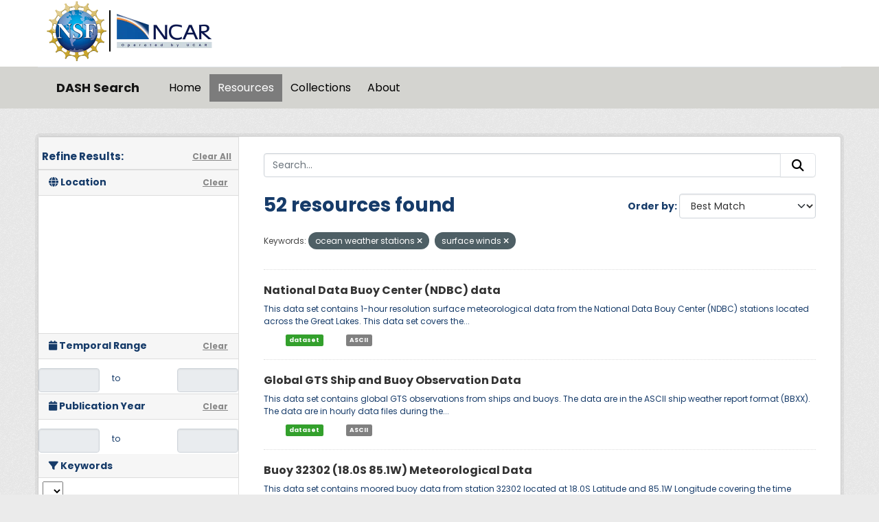

--- FILE ---
content_type: text/html; charset=utf-8
request_url: https://data.ucar.edu/dataset/?tags=ocean+weather+stations&tags=surface+winds&page=1
body_size: 14670
content:
<!DOCTYPE html>
<!--[if IE 9]> <html lang="en" class="ie9"> <![endif]-->
<!--[if gt IE 8]><!--> <html lang="en"  > <!--<![endif]-->
  <head>
    <meta charset="utf-8" />
      <meta name="csrf_field_name" content="_csrf_token" />
      <meta name="_csrf_token" content="IjAzOTliNzNhZGMzMzE0ZDJkYTljOWU4NGExZjJkNWM3OWEwYWRlZGUi.aXOUmA.J2-WVE0Dv83E0oLL_zEVpwfi7sU" />

      <meta name="generator" content="ckan 2.11.3" />
      <meta name="viewport" content="width=device-width, initial-scale=1.0">
    <title>Dataset - DASH Search</title>

    
    
    <link rel="shortcut icon" href="/NCARfavicon.ico" />
    
    
        <script type="text/javascript">
  (function(i,s,o,g,r,a,m){i['GoogleAnalyticsObject']=r;i[r]=i[r]||function(){
  (i[r].q=i[r].q||[]).push(arguments)},i[r].l=1*new Date();a=s.createElement(o),
  m=s.getElementsByTagName(o)[0];a.async=1;a.src=g;m.parentNode.insertBefore(a,m)
  })(window,document,'script','//www.google-analytics.com/analytics.js','ga');

  ga('create', 'UA-97518717-1', 'auto', {});
  
  ga('set', 'anonymizeIp', true);
  ga('send', 'pageview');
</script>
    

  
    
    
      
      
      
    
    

     

  


    
    <link href="/webassets/base/51d427fe_main.css" rel="stylesheet"/>
<link href="/webassets/ckanext-harvest/c95a0af2_harvest_css.css" rel="stylesheet"/>
<link href="/webassets/webassets-external/3255a8aa658d58116cb0f55dbd9baf44_custom.css" rel="stylesheet"/>
<link href="/webassets/webassets-external/fb94cf6425bcb35b7543a849ab4c5cc4_fonts.css" rel="stylesheet"/>
<link href="/webassets/ckanext-activity/8dd77216_activity.css" rel="stylesheet"/>
    
    

  </head>

  
  <body data-site-root="https://ckanprod.data-commons.k8s.ucar.edu/" data-locale-root="https://ckanprod.data-commons.k8s.ucar.edu/" >

    
    
        
    

    
    <div class="visually-hidden-focusable"><a href="#content">Skip to main content</a></div>
  

  
    


    
        


    
    
        
       

   

<div class="navbar navbar-static-top masthead">

    
        
    

      <div class="container logo-background">
          <hgroup class="header-image navbar-left">

            
                        <a class="logo" href="https://nsf.gov">
                            <img src="/images/nsf_logo.gif" alt="NCAR is Sponsored by the National Science Foundation"
                                 title="NCAR is Sponsored by the National Science Foundation" height="90"/>
                        </a>
                        <a class="logo-vertical-bar" href="https://ncar.ucar.edu">
                            <img src="/images/logo-ncar.webp" title="National Center for Atmospheric Research (NCAR)"
                                 height="60"/>
                        </a>
            

          </hgroup>
      </div>


    <div class="grey-background container-fluid px-0">
        <div class="container col-12 border-top">

            <nav class="navbar navbar-expand-md navbar-light bg-opacity-25">

                <a class="navbar-brand" href="/">DASH Search</a>

                <button class="navbar-toggler" type="button" data-bs-toggle="collapse"
                        data-bs-target="#main-navigation-toggle"
                        aria-controls="main-navigation-toggle" aria-expanded="false"
                        aria-label="Toggle navigation">
                    <span class="navbar-toggler-icon"></span>
                </button>

                <div class="collapse navbar-collapse" id="main-navigation-toggle">
                    
                        <ul class="navbar-nav nav-pills">
                            
                                
                                <li><a href="/">Home</a></li><li class="active"><a href="/dataset/">Resources</a></li><li><a href="/group/">Collections</a></li><li><a href="/about">About</a></li>
                            
                        </ul>
                    

                    
                    
                </div>
            </nav>
        </div>
    </div>

</div>

  
    <div class="main">
      <div id="content" class="container">
        
          
            <div class="flash-messages">
              
                
              
            </div>
          

          
            <div class="toolbar" role="navigation" aria-label="Breadcrumb">
              

            </div>
          

          <div class="row wrapper">
            
            
            

            
              <aside class="secondary col-md-3">
                
                

  

<h2 class="module-heading" style="padding-left: 5px; padding-right: 10px;">
  <div "class=row" style="font-size: 15px; padding-top: 10px;">
    Refine Results:
    <a href="/dataset/" class="action text-align:right">Clear All</a>
  </div>
</h2>
  

<section id="dataset-map" class="module module-narrow module-shallow">
    <h2 class="module-heading">
        <i class="fa fa-globe"></i>
        Location
        <a href="/dataset/?tags=ocean+weather+stations&amp;tags=surface+winds" class="action">Clear</a>
    </h2>
    
    <div class="dataset-map" data-module="spatial-query" data-default_extent="" data-module-map_config="{&#34;attribution&#34;: &#34;&amp;copy; &lt;a href=\&#34;https://www.openstreetmap.org/copyright\&#34;&gt;OpenStreetMap&lt;/a&gt; contributors&#34;, &#34;custom.url&#34;: &#34;https://tile.openstreetmap.org/{z}/{x}/{y}.png&#34;, &#34;type&#34;: &#34;custom&#34;}">
        <div id="dataset-map-container"></div>
    </div>
</section>





  
  
  

  
  <section class="module module-narrow module-shallow">
    <h2 class="module-heading">
      <i class="fa fa-calendar"></i> Temporal Range
      <a href="/dataset/?tags=ocean+weather+stations&amp;tags=surface+winds" class="action">Clear</a>
    </h2>

    

    <div class="row" style="height: 50px; padding-top: 10px; align-items: center">
      <div class="col" style="padding-right: 0px; vert-align: middle">
        <input class="form-control input-sm text-center" type="text" style="cursor:pointer;" name="start" id="ds_start" data-module="ds-daterangepicker-module" readonly="true"
            data-module-earliest_startyear= "1800">
      </div>
      <div class="col" style="padding: 6px 12px; height: 34px;">
        <span class="add-on">&nbsp;&nbsp;to</span>
      </div>
      <div class="col" style="padding-left: 0px;">
        <input class="form-control input-sm text-center" type="text" style="cursor:pointer;" name="end" id="ds_end" data-module="ds-daterangepicker-module" readonly="true"
            data-module-earliest_startyear = "1800">
      </div>
    </div>

  </section>

  
  
  

  
  <section class="module module-narrow module-shallow">
    <h2 class="module-heading">
      <i class="fa fa-calendar"></i> Publication Year
      <a href="/dataset/?tags=ocean+weather+stations&amp;tags=surface+winds" class="action">Clear</a>
    </h2>

    

    <div class="row" style="height: 50px; padding-top: 10px; align-items: center">
      <div class="col" style="padding-right: 0px; vert-align: middle">
        <input class="form-control input-sm text-center" type="text" style="cursor:pointer;" name="start" id="start" data-module="daterangepicker-module" readonly="true"
            data-module-earliest_publication_year= "1952">
      </div>
      <div class="col" style="padding: 6px 12px; height: 34px;">
        <span class="add-on">&nbsp;&nbsp;to</span>
      </div>
      <div class="col" style="padding-left: 0px;">
        <input class="form-control input-sm text-center" type="text" style="cursor:pointer;" name="end" id="end" data-module="daterangepicker-module" readonly="true"
            data-module-earliest_publication_year= "1952">
      </div>
    </div>

  </section>

  
  <div class="filters">
    <div>
      
        

    
    
	
	    
		<section class="module module-narrow module-shallow">
		    
   
    
    
    
 
    

    
    
	<h2 class='module-heading'>
            	<i class='fa fa-filter'></i>
       	    	Keywords
	</h2>
	    <div class="keyword-search-box"> 
		<select id='keywords_search_textbox'
		    data-current_url="/dataset/?tags=ocean+weather+stations&amp;tags=surface+winds"
		    data-module='keywords_searchbox'
		    data-module-keywords='[{&#34;name&#34;: &#34;earth science&#34;, &#34;display_name&#34;: &#34;earth science&#34;, &#34;count&#34;: 65}, {&#34;name&#34;: &#34;atmosphere&#34;, &#34;display_name&#34;: &#34;atmosphere&#34;, &#34;count&#34;: 62}, {&#34;name&#34;: &#34;atmospheric temperature&#34;, &#34;display_name&#34;: &#34;atmospheric temperature&#34;, &#34;count&#34;: 57}, {&#34;name&#34;: &#34;moving ships&#34;, &#34;display_name&#34;: &#34;moving ships&#34;, &#34;count&#34;: 53}, {&#34;name&#34;: &#34;surface winds&#34;, &#34;display_name&#34;: &#34;surface winds&#34;, &#34;count&#34;: 52}, {&#34;name&#34;: &#34;atmospheric pressure&#34;, &#34;display_name&#34;: &#34;atmospheric pressure&#34;, &#34;count&#34;: 51}, {&#34;name&#34;: &#34;water vapor indicators&#34;, &#34;display_name&#34;: &#34;water vapor indicators&#34;, &#34;count&#34;: 49}, {&#34;name&#34;: &#34;atmospheric water vapor&#34;, &#34;display_name&#34;: &#34;atmospheric water vapor&#34;, &#34;count&#34;: 49}, {&#34;name&#34;: &#34;ships&#34;, &#34;display_name&#34;: &#34;ships&#34;, &#34;count&#34;: 48}, {&#34;name&#34;: &#34;surface temperature&#34;, &#34;display_name&#34;: &#34;surface temperature&#34;, &#34;count&#34;: 43}, {&#34;name&#34;: &#34;oceans&#34;, &#34;display_name&#34;: &#34;oceans&#34;, &#34;count&#34;: 42}, {&#34;name&#34;: &#34;air temperature&#34;, &#34;display_name&#34;: &#34;air temperature&#34;, &#34;count&#34;: 42}, {&#34;name&#34;: &#34;atmospheric winds&#34;, &#34;display_name&#34;: &#34;atmospheric winds&#34;, &#34;count&#34;: 40}, {&#34;name&#34;: &#34;ocean temperature&#34;, &#34;display_name&#34;: &#34;ocean temperature&#34;, &#34;count&#34;: 37}, {&#34;name&#34;: &#34;sea surface temperature&#34;, &#34;display_name&#34;: &#34;sea surface temperature&#34;, &#34;count&#34;: 36}, {&#34;name&#34;: &#34;dew point temperature&#34;, &#34;display_name&#34;: &#34;dew point temperature&#34;, &#34;count&#34;: 34}, {&#34;name&#34;: &#34;weather stations&#34;, &#34;display_name&#34;: &#34;weather stations&#34;, &#34;count&#34;: 32}, {&#34;name&#34;: &#34;sea level pressure&#34;, &#34;display_name&#34;: &#34;sea level pressure&#34;, &#34;count&#34;: 31}, {&#34;name&#34;: &#34;ground stations&#34;, &#34;display_name&#34;: &#34;ground stations&#34;, &#34;count&#34;: 29}, {&#34;name&#34;: &#34;fixed observation stations&#34;, &#34;display_name&#34;: &#34;fixed observation stations&#34;, &#34;count&#34;: 29}, {&#34;name&#34;: &#34;meteorological stations&#34;, &#34;display_name&#34;: &#34;meteorological stations&#34;, &#34;count&#34;: 28}, {&#34;name&#34;: &#34;humidity&#34;, &#34;display_name&#34;: &#34;humidity&#34;, &#34;count&#34;: 26}, {&#34;name&#34;: &#34;upper level winds&#34;, &#34;display_name&#34;: &#34;upper level winds&#34;, &#34;count&#34;: 25}, {&#34;name&#34;: &#34;altitude&#34;, &#34;display_name&#34;: &#34;altitude&#34;, &#34;count&#34;: 24}, {&#34;name&#34;: &#34;upper air temperature&#34;, &#34;display_name&#34;: &#34;upper air temperature&#34;, &#34;count&#34;: 23}, {&#34;name&#34;: &#34;clouds&#34;, &#34;display_name&#34;: &#34;clouds&#34;, &#34;count&#34;: 23}, {&#34;name&#34;: &#34;cloud properties&#34;, &#34;display_name&#34;: &#34;cloud properties&#34;, &#34;count&#34;: 23}, {&#34;name&#34;: &#34;surface pressure&#34;, &#34;display_name&#34;: &#34;surface pressure&#34;, &#34;count&#34;: 22}, {&#34;name&#34;: &#34;buoys&#34;, &#34;display_name&#34;: &#34;buoys&#34;, &#34;count&#34;: 22}, {&#34;name&#34;: &#34;ocean winds&#34;, &#34;display_name&#34;: &#34;ocean winds&#34;, &#34;count&#34;: 21}, {&#34;name&#34;: &#34;fixed ships&#34;, &#34;display_name&#34;: &#34;fixed ships&#34;, &#34;count&#34;: 21}, {&#34;name&#34;: &#34;cloud frequency&#34;, &#34;display_name&#34;: &#34;cloud frequency&#34;, &#34;count&#34;: 21}, {&#34;name&#34;: &#34;ocean waves&#34;, &#34;display_name&#34;: &#34;ocean waves&#34;, &#34;count&#34;: 20}, {&#34;name&#34;: &#34;geopotential height&#34;, &#34;display_name&#34;: &#34;geopotential height&#34;, &#34;count&#34;: 20}, {&#34;name&#34;: &#34;atmospheric pressure measurements&#34;, &#34;display_name&#34;: &#34;atmospheric pressure measurements&#34;, &#34;count&#34;: 17}, {&#34;name&#34;: &#34;wave period&#34;, &#34;display_name&#34;: &#34;wave period&#34;, &#34;count&#34;: 16}, {&#34;name&#34;: &#34;visibility&#34;, &#34;display_name&#34;: &#34;visibility&#34;, &#34;count&#34;: 15}, {&#34;name&#34;: &#34;air quality&#34;, &#34;display_name&#34;: &#34;air quality&#34;, &#34;count&#34;: 15}, {&#34;name&#34;: &#34;wave height&#34;, &#34;display_name&#34;: &#34;wave height&#34;, &#34;count&#34;: 14}, {&#34;name&#34;: &#34;precipitation&#34;, &#34;display_name&#34;: &#34;precipitation&#34;, &#34;count&#34;: 12}, {&#34;name&#34;: &#34;wave speed/direction&#34;, &#34;display_name&#34;: &#34;wave speed/direction&#34;, &#34;count&#34;: 11}, {&#34;name&#34;: &#34;swells&#34;, &#34;display_name&#34;: &#34;swells&#34;, &#34;count&#34;: 11}, {&#34;name&#34;: &#34;precipitation amount&#34;, &#34;display_name&#34;: &#34;precipitation amount&#34;, &#34;count&#34;: 11}, {&#34;name&#34;: &#34;cloud types&#34;, &#34;display_name&#34;: &#34;cloud types&#34;, &#34;count&#34;: 11}, {&#34;name&#34;: &#34;balloons&#34;, &#34;display_name&#34;: &#34;balloons&#34;, &#34;count&#34;: 11}, {&#34;name&#34;: &#34;rawinsondes&#34;, &#34;display_name&#34;: &#34;rawinsondes&#34;, &#34;count&#34;: 10}, {&#34;name&#34;: &#34;aircraft&#34;, &#34;display_name&#34;: &#34;aircraft&#34;, &#34;count&#34;: 10}, {&#34;name&#34;: &#34;coastal stations&#34;, &#34;display_name&#34;: &#34;coastal stations&#34;, &#34;count&#34;: 9}, {&#34;name&#34;: &#34;cloud base height&#34;, &#34;display_name&#34;: &#34;cloud base height&#34;, &#34;count&#34;: 9}, {&#34;name&#34;: &#34;station height&#34;, &#34;display_name&#34;: &#34;station height&#34;, &#34;count&#34;: 7}, {&#34;name&#34;: &#34;satellites&#34;, &#34;display_name&#34;: &#34;satellites&#34;, &#34;count&#34;: 7}, {&#34;name&#34;: &#34;drifting observation stations&#34;, &#34;display_name&#34;: &#34;drifting observation stations&#34;, &#34;count&#34;: 7}, {&#34;name&#34;: &#34;wind speed&#34;, &#34;display_name&#34;: &#34;wind speed&#34;, &#34;count&#34;: 6}, {&#34;name&#34;: &#34;wind direction&#34;, &#34;display_name&#34;: &#34;wind direction&#34;, &#34;count&#34;: 6}, {&#34;name&#34;: &#34;pilot balloons&#34;, &#34;display_name&#34;: &#34;pilot balloons&#34;, &#34;count&#34;: 6}, {&#34;name&#34;: &#34;pibal&#34;, &#34;display_name&#34;: &#34;pibal&#34;, &#34;count&#34;: 6}, {&#34;name&#34;: &#34;gts&#34;, &#34;display_name&#34;: &#34;gts&#34;, &#34;count&#34;: 6}, {&#34;name&#34;: &#34;global telecommunications system&#34;, &#34;display_name&#34;: &#34;global telecommunications system&#34;, &#34;count&#34;: 6}, {&#34;name&#34;: &#34;atmospheric radiation&#34;, &#34;display_name&#34;: &#34;atmospheric radiation&#34;, &#34;count&#34;: 6}, {&#34;name&#34;: &#34;wrf (weather research and forecasting) modeling&#34;, &#34;display_name&#34;: &#34;wrf (weather research and forecasting) modeling&#34;, &#34;count&#34;: 5}, {&#34;name&#34;: &#34;wrf&#34;, &#34;display_name&#34;: &#34;wrf&#34;, &#34;count&#34;: 5}, {&#34;name&#34;: &#34;surface&#34;, &#34;display_name&#34;: &#34;surface&#34;, &#34;count&#34;: 5}, {&#34;name&#34;: &#34;solid precipitation&#34;, &#34;display_name&#34;: &#34;solid precipitation&#34;, &#34;count&#34;: 5}, {&#34;name&#34;: &#34;snow&#34;, &#34;display_name&#34;: &#34;snow&#34;, &#34;count&#34;: 5}, {&#34;name&#34;: &#34;shortwave radiation&#34;, &#34;display_name&#34;: &#34;shortwave radiation&#34;, &#34;count&#34;: 5}, {&#34;name&#34;: &#34;moorings&#34;, &#34;display_name&#34;: &#34;moorings&#34;, &#34;count&#34;: 5}, {&#34;name&#34;: &#34;significant wave height&#34;, &#34;display_name&#34;: &#34;significant wave height&#34;, &#34;count&#34;: 4}, {&#34;name&#34;: &#34;sea ice&#34;, &#34;display_name&#34;: &#34;sea ice&#34;, &#34;count&#34;: 4}, {&#34;name&#34;: &#34;longwave radiation&#34;, &#34;display_name&#34;: &#34;longwave radiation&#34;, &#34;count&#34;: 4}, {&#34;name&#34;: &#34;toga coupled ocean atmosphere response experiment&#34;, &#34;display_name&#34;: &#34;toga coupled ocean atmosphere response experiment&#34;, &#34;count&#34;: 3}, {&#34;name&#34;: &#34;toga coare&#34;, &#34;display_name&#34;: &#34;toga coare&#34;, &#34;count&#34;: 3}, {&#34;name&#34;: &#34;salinity/density&#34;, &#34;display_name&#34;: &#34;salinity/density&#34;, &#34;count&#34;: 3}, {&#34;name&#34;: &#34;salinity&#34;, &#34;display_name&#34;: &#34;salinity&#34;, &#34;count&#34;: 3}, {&#34;name&#34;: &#34;pressure tendency&#34;, &#34;display_name&#34;: &#34;pressure tendency&#34;, &#34;count&#34;: 3}, {&#34;name&#34;: &#34;ocean chemistry&#34;, &#34;display_name&#34;: &#34;ocean chemistry&#34;, &#34;count&#34;: 3}, {&#34;name&#34;: &#34;land surface&#34;, &#34;display_name&#34;: &#34;land surface&#34;, &#34;count&#34;: 3}, {&#34;name&#34;: &#34;land based&#34;, &#34;display_name&#34;: &#34;land based&#34;, &#34;count&#34;: 3}, {&#34;name&#34;: &#34;international comprehensive ocean atmosphere data &#34;, &#34;display_name&#34;: &#34;international comprehensive ocean atmosphere data &#34;, &#34;count&#34;: 3}, {&#34;name&#34;: &#34;icoads&#34;, &#34;display_name&#34;: &#34;icoads&#34;, &#34;count&#34;: 3}, {&#34;name&#34;: &#34;gate&#34;, &#34;display_name&#34;: &#34;gate&#34;, &#34;count&#34;: 3}, {&#34;name&#34;: &#34;garp atlantic tropical experiment&#34;, &#34;display_name&#34;: &#34;garp atlantic tropical experiment&#34;, &#34;count&#34;: 3}, {&#34;name&#34;: &#34;bogus&#34;, &#34;display_name&#34;: &#34;bogus&#34;, &#34;count&#34;: 3}, {&#34;name&#34;: &#34;wind stress&#34;, &#34;display_name&#34;: &#34;wind stress&#34;, &#34;count&#34;: 2}, {&#34;name&#34;: &#34;weather/climate advisories&#34;, &#34;display_name&#34;: &#34;weather/climate advisories&#34;, &#34;count&#34;: 2}, {&#34;name&#34;: &#34;tropopause&#34;, &#34;display_name&#34;: &#34;tropopause&#34;, &#34;count&#34;: 2}, {&#34;name&#34;: &#34;terrestrial hydrosphere&#34;, &#34;display_name&#34;: &#34;terrestrial hydrosphere&#34;, &#34;count&#34;: 2}, {&#34;name&#34;: &#34;std&#34;, &#34;display_name&#34;: &#34;std&#34;, &#34;count&#34;: 2}, {&#34;name&#34;: &#34;snow/ice&#34;, &#34;display_name&#34;: &#34;snow/ice&#34;, &#34;count&#34;: 2}, {&#34;name&#34;: &#34;snow depth&#34;, &#34;display_name&#34;: &#34;snow depth&#34;, &#34;count&#34;: 2}, {&#34;name&#34;: &#34;silicate&#34;, &#34;display_name&#34;: &#34;silicate&#34;, &#34;count&#34;: 2}, {&#34;name&#34;: &#34;sea ice concentration&#34;, &#34;display_name&#34;: &#34;sea ice concentration&#34;, &#34;count&#34;: 2}, {&#34;name&#34;: &#34;salinity, temperature, depth&#34;, &#34;display_name&#34;: &#34;salinity, temperature, depth&#34;, &#34;count&#34;: 2}, {&#34;name&#34;: &#34;present weather&#34;, &#34;display_name&#34;: &#34;present weather&#34;, &#34;count&#34;: 2}, {&#34;name&#34;: &#34;phosphate&#34;, &#34;display_name&#34;: &#34;phosphate&#34;, &#34;count&#34;: 2}, {&#34;name&#34;: &#34;oceanography&#34;, &#34;display_name&#34;: &#34;oceanography&#34;, &#34;count&#34;: 2}, {&#34;name&#34;: &#34;nitrate&#34;, &#34;display_name&#34;: &#34;nitrate&#34;, &#34;count&#34;: 2}, {&#34;name&#34;: &#34;net radiation&#34;, &#34;display_name&#34;: &#34;net radiation&#34;, &#34;count&#34;: 2}, {&#34;name&#34;: &#34;gridding methods&#34;, &#34;display_name&#34;: &#34;gridding methods&#34;, &#34;count&#34;: 2}, {&#34;name&#34;: &#34;global atmospheric research program/first garp glo&#34;, &#34;display_name&#34;: &#34;global atmospheric research program/first garp glo&#34;, &#34;count&#34;: 2}, {&#34;name&#34;: &#34;garp/fgge&#34;, &#34;display_name&#34;: &#34;garp/fgge&#34;, &#34;count&#34;: 2}, {&#34;name&#34;: &#34;environmental advisories&#34;, &#34;display_name&#34;: &#34;environmental advisories&#34;, &#34;count&#34;: 2}, {&#34;name&#34;: &#34;earth science services&#34;, &#34;display_name&#34;: &#34;earth science services&#34;, &#34;count&#34;: 2}, {&#34;name&#34;: &#34;ctd&#34;, &#34;display_name&#34;: &#34;ctd&#34;, &#34;count&#34;: 2}, {&#34;name&#34;: &#34;conductivity, temperature, depth&#34;, &#34;display_name&#34;: &#34;conductivity, temperature, depth&#34;, &#34;count&#34;: 2}, {&#34;name&#34;: &#34;coastal marine network (c-man)&#34;, &#34;display_name&#34;: &#34;coastal marine network (c-man)&#34;, &#34;count&#34;: 2}, {&#34;name&#34;: &#34;cloud height&#34;, &#34;display_name&#34;: &#34;cloud height&#34;, &#34;count&#34;: 2}, {&#34;name&#34;: &#34;cloud fraction&#34;, &#34;display_name&#34;: &#34;cloud fraction&#34;, &#34;count&#34;: 2}, {&#34;name&#34;: &#34;buoy&#34;, &#34;display_name&#34;: &#34;buoy&#34;, &#34;count&#34;: 2}, {&#34;name&#34;: &#34;bathythermographs&#34;, &#34;display_name&#34;: &#34;bathythermographs&#34;, &#34;count&#34;: 2}, {&#34;name&#34;: &#34;barometric altitude&#34;, &#34;display_name&#34;: &#34;barometric altitude&#34;, &#34;count&#34;: 2}, {&#34;name&#34;: &#34;atmospheric heating&#34;, &#34;display_name&#34;: &#34;atmospheric heating&#34;, &#34;count&#34;: 2}, {&#34;name&#34;: &#34;atmospheric chemistry&#34;, &#34;display_name&#34;: &#34;atmospheric chemistry&#34;, &#34;count&#34;: 2}, {&#34;name&#34;: &#34;xbt&#34;, &#34;display_name&#34;: &#34;xbt&#34;, &#34;count&#34;: 1}, {&#34;name&#34;: &#34;wwse&#34;, &#34;display_name&#34;: &#34;wwse&#34;, &#34;count&#34;: 1}, {&#34;name&#34;: &#34;winter weddell sea experiment of 1986&#34;, &#34;display_name&#34;: &#34;winter weddell sea experiment of 1986&#34;, &#34;count&#34;: 1}, {&#34;name&#34;: &#34;wind waves&#34;, &#34;display_name&#34;: &#34;wind waves&#34;, &#34;count&#34;: 1}, {&#34;name&#34;: &#34;weather events&#34;, &#34;display_name&#34;: &#34;weather events&#34;, &#34;count&#34;: 1}, {&#34;name&#34;: &#34;wave frequency&#34;, &#34;display_name&#34;: &#34;wave frequency&#34;, &#34;count&#34;: 1}, {&#34;name&#34;: &#34;water vapor&#34;, &#34;display_name&#34;: &#34;water vapor&#34;, &#34;count&#34;: 1}, {&#34;name&#34;: &#34;water temperature&#34;, &#34;display_name&#34;: &#34;water temperature&#34;, &#34;count&#34;: 1}, {&#34;name&#34;: &#34;vosclim&#34;, &#34;display_name&#34;: &#34;vosclim&#34;, &#34;count&#34;: 1}, {&#34;name&#34;: &#34;voluntary observing ship (vos) climate project&#34;, &#34;display_name&#34;: &#34;voluntary observing ship (vos) climate project&#34;, &#34;count&#34;: 1}, {&#34;name&#34;: &#34;vertical pointing radar&#34;, &#34;display_name&#34;: &#34;vertical pointing radar&#34;, &#34;count&#34;: 1}, {&#34;name&#34;: &#34;tto&#34;, &#34;display_name&#34;: &#34;tto&#34;, &#34;count&#34;: 1}, {&#34;name&#34;: &#34;transient tracers oceans experiment&#34;, &#34;display_name&#34;: &#34;transient tracers oceans experiment&#34;, &#34;count&#34;: 1}, {&#34;name&#34;: &#34;total precipitable water&#34;, &#34;display_name&#34;: &#34;total precipitable water&#34;, &#34;count&#34;: 1}, {&#34;name&#34;: &#34;toga radar&#34;, &#34;display_name&#34;: &#34;toga radar&#34;, &#34;count&#34;: 1}, {&#34;name&#34;: &#34;tidal height&#34;, &#34;display_name&#34;: &#34;tidal height&#34;, &#34;count&#34;: 1}, {&#34;name&#34;: &#34;thermosalinographs&#34;, &#34;display_name&#34;: &#34;thermosalinographs&#34;, &#34;count&#34;: 1}, {&#34;name&#34;: &#34;thermometers&#34;, &#34;display_name&#34;: &#34;thermometers&#34;, &#34;count&#34;: 1}, {&#34;name&#34;: &#34;thermistors&#34;, &#34;display_name&#34;: &#34;thermistors&#34;, &#34;count&#34;: 1}, {&#34;name&#34;: &#34;temperature sensors&#34;, &#34;display_name&#34;: &#34;temperature sensors&#34;, &#34;count&#34;: 1}, {&#34;name&#34;: &#34;temperature profilers&#34;, &#34;display_name&#34;: &#34;temperature profilers&#34;, &#34;count&#34;: 1}, {&#34;name&#34;: &#34;temperature probes&#34;, &#34;display_name&#34;: &#34;temperature probes&#34;, &#34;count&#34;: 1}, {&#34;name&#34;: &#34;temperature loggers&#34;, &#34;display_name&#34;: &#34;temperature loggers&#34;, &#34;count&#34;: 1}, {&#34;name&#34;: &#34;surface thermal properties&#34;, &#34;display_name&#34;: &#34;surface thermal properties&#34;, &#34;count&#34;: 1}, {&#34;name&#34;: &#34;surface radiative properties&#34;, &#34;display_name&#34;: &#34;surface radiative properties&#34;, &#34;count&#34;: 1}, {&#34;name&#34;: &#34;spectral/engineering&#34;, &#34;display_name&#34;: &#34;spectral/engineering&#34;, &#34;count&#34;: 1}, {&#34;name&#34;: &#34;south atlantic ventilation experiment&#34;, &#34;display_name&#34;: &#34;south atlantic ventilation experiment&#34;, &#34;count&#34;: 1}, {&#34;name&#34;: &#34;soils&#34;, &#34;display_name&#34;: &#34;soils&#34;, &#34;count&#34;: 1}, {&#34;name&#34;: &#34;soil temperature&#34;, &#34;display_name&#34;: &#34;soil temperature&#34;, &#34;count&#34;: 1}, {&#34;name&#34;: &#34;skin temperature&#34;, &#34;display_name&#34;: &#34;skin temperature&#34;, &#34;count&#34;: 1}, {&#34;name&#34;: &#34;ship based&#34;, &#34;display_name&#34;: &#34;ship based&#34;, &#34;count&#34;: 1}, {&#34;name&#34;: &#34;save&#34;, &#34;display_name&#34;: &#34;save&#34;, &#34;count&#34;: 1}, {&#34;name&#34;: &#34;radiosondes&#34;, &#34;display_name&#34;: &#34;radiosondes&#34;, &#34;count&#34;: 1}, {&#34;name&#34;: &#34;psychrometers&#34;, &#34;display_name&#34;: &#34;psychrometers&#34;, &#34;count&#34;: 1}, {&#34;name&#34;: &#34;pressure sensors&#34;, &#34;display_name&#34;: &#34;pressure sensors&#34;, &#34;count&#34;: 1}, {&#34;name&#34;: &#34;precipitation rate&#34;, &#34;display_name&#34;: &#34;precipitation rate&#34;, &#34;count&#34;: 1}, {&#34;name&#34;: &#34;oxygen compounds&#34;, &#34;display_name&#34;: &#34;oxygen compounds&#34;, &#34;count&#34;: 1}, {&#34;name&#34;: &#34;oxygen&#34;, &#34;display_name&#34;: &#34;oxygen&#34;, &#34;count&#34;: 1}, {&#34;name&#34;: &#34;ocean heat budget&#34;, &#34;display_name&#34;: &#34;ocean heat budget&#34;, &#34;count&#34;: 1}, {&#34;name&#34;: &#34;north pacific shuttle experiment&#34;, &#34;display_name&#34;: &#34;north pacific shuttle experiment&#34;, &#34;count&#34;: 1}, {&#34;name&#34;: &#34;norpax&#34;, &#34;display_name&#34;: &#34;norpax&#34;, &#34;count&#34;: 1}, {&#34;name&#34;: &#34;nitrous oxide&#34;, &#34;display_name&#34;: &#34;nitrous oxide&#34;, &#34;count&#34;: 1}, {&#34;name&#34;: &#34;nitrogen compounds&#34;, &#34;display_name&#34;: &#34;nitrogen compounds&#34;, &#34;count&#34;: 1}, {&#34;name&#34;: &#34;niskin bottles&#34;, &#34;display_name&#34;: &#34;niskin bottles&#34;, &#34;count&#34;: 1}, {&#34;name&#34;: &#34;nansen water sampling bottles&#34;, &#34;display_name&#34;: &#34;nansen water sampling bottles&#34;, &#34;count&#34;: 1}, {&#34;name&#34;: &#34;nansen bottles&#34;, &#34;display_name&#34;: &#34;nansen bottles&#34;, &#34;count&#34;: 1}, {&#34;name&#34;: &#34;monsoon experiment&#34;, &#34;display_name&#34;: &#34;monsoon experiment&#34;, &#34;count&#34;: 1}, {&#34;name&#34;: &#34;monex&#34;, &#34;display_name&#34;: &#34;monex&#34;, &#34;count&#34;: 1}, {&#34;name&#34;: &#34;modis&#34;, &#34;display_name&#34;: &#34;modis&#34;, &#34;count&#34;: 1}, {&#34;name&#34;: &#34;moderate-resolution imaging spectroradiometer&#34;, &#34;display_name&#34;: &#34;moderate-resolution imaging spectroradiometer&#34;, &#34;count&#34;: 1}, {&#34;name&#34;: &#34;microwave radiance&#34;, &#34;display_name&#34;: &#34;microwave radiance&#34;, &#34;count&#34;: 1}, {&#34;name&#34;: &#34;microwave&#34;, &#34;display_name&#34;: &#34;microwave&#34;, &#34;count&#34;: 1}, {&#34;name&#34;: &#34;mechanical bathythermographs&#34;, &#34;display_name&#34;: &#34;mechanical bathythermographs&#34;, &#34;count&#34;: 1}, {&#34;name&#34;: &#34;mbt&#34;, &#34;display_name&#34;: &#34;mbt&#34;, &#34;count&#34;: 1}, {&#34;name&#34;: &#34;maximum/minimum temperature&#34;, &#34;display_name&#34;: &#34;maximum/minimum temperature&#34;, &#34;count&#34;: 1}, {&#34;name&#34;: &#34;logbooks&#34;, &#34;display_name&#34;: &#34;logbooks&#34;, &#34;count&#34;: 1}, {&#34;name&#34;: &#34;line islands experiment&#34;, &#34;display_name&#34;: &#34;line islands experiment&#34;, &#34;count&#34;: 1}, {&#34;name&#34;: &#34;lightning detectors&#34;, &#34;display_name&#34;: &#34;lightning detectors&#34;, &#34;count&#34;: 1}, {&#34;name&#34;: &#34;lightning&#34;, &#34;display_name&#34;: &#34;lightning&#34;, &#34;count&#34;: 1}, {&#34;name&#34;: &#34;lie&#34;, &#34;display_name&#34;: &#34;lie&#34;, &#34;count&#34;: 1}, {&#34;name&#34;: &#34;land use/land cover classification&#34;, &#34;display_name&#34;: &#34;land use/land cover classification&#34;, &#34;count&#34;: 1}, {&#34;name&#34;: &#34;land management&#34;, &#34;display_name&#34;: &#34;land management&#34;, &#34;count&#34;: 1}, {&#34;name&#34;: &#34;infrared wavelengths&#34;, &#34;display_name&#34;: &#34;infrared wavelengths&#34;, &#34;count&#34;: 1}, {&#34;name&#34;: &#34;infrared radiance&#34;, &#34;display_name&#34;: &#34;infrared radiance&#34;, &#34;count&#34;: 1}, {&#34;name&#34;: &#34;infrared imagery&#34;, &#34;display_name&#34;: &#34;infrared imagery&#34;, &#34;count&#34;: 1}, {&#34;name&#34;: &#34;icebergs&#34;, &#34;display_name&#34;: &#34;icebergs&#34;, &#34;count&#34;: 1}, {&#34;name&#34;: &#34;ice extent&#34;, &#34;display_name&#34;: &#34;ice extent&#34;, &#34;count&#34;: 1}, {&#34;name&#34;: &#34;ice edges&#34;, &#34;display_name&#34;: &#34;ice edges&#34;, &#34;count&#34;: 1}, {&#34;name&#34;: &#34;humidity sensors&#34;, &#34;display_name&#34;: &#34;humidity sensors&#34;, &#34;count&#34;: 1}, {&#34;name&#34;: &#34;human dimensions&#34;, &#34;display_name&#34;: &#34;human dimensions&#34;, &#34;count&#34;: 1}, {&#34;name&#34;: &#34;hourly precipitation amount&#34;, &#34;display_name&#34;: &#34;hourly precipitation amount&#34;, &#34;count&#34;: 1}, {&#34;name&#34;: &#34;heat flux&#34;, &#34;display_name&#34;: &#34;heat flux&#34;, &#34;count&#34;: 1}, {&#34;name&#34;: &#34;ground-based gps stations&#34;, &#34;display_name&#34;: &#34;ground-based gps stations&#34;, &#34;count&#34;: 1}, {&#34;name&#34;: &#34;gps&#34;, &#34;display_name&#34;: &#34;gps&#34;, &#34;count&#34;: 1}, {&#34;name&#34;: &#34;goes i-m imager&#34;, &#34;display_name&#34;: &#34;goes i-m imager&#34;, &#34;count&#34;: 1}, {&#34;name&#34;: &#34;godar&#34;, &#34;display_name&#34;: &#34;godar&#34;, &#34;count&#34;: 1}, {&#34;name&#34;: &#34;global positioning system satellites&#34;, &#34;display_name&#34;: &#34;global positioning system satellites&#34;, &#34;count&#34;: 1}, {&#34;name&#34;: &#34;global positioning system&#34;, &#34;display_name&#34;: &#34;global positioning system&#34;, &#34;count&#34;: 1}, {&#34;name&#34;: &#34;global oceanographic data archaeology and rescue p&#34;, &#34;display_name&#34;: &#34;global oceanographic data archaeology and rescue p&#34;, &#34;count&#34;: 1}, {&#34;name&#34;: &#34;geostationary satellites&#34;, &#34;display_name&#34;: &#34;geostationary satellites&#34;, &#34;count&#34;: 1}, {&#34;name&#34;: &#34;geosecs&#34;, &#34;display_name&#34;: &#34;geosecs&#34;, &#34;count&#34;: 1}, {&#34;name&#34;: &#34;geochemical ocean section study&#34;, &#34;display_name&#34;: &#34;geochemical ocean section study&#34;, &#34;count&#34;: 1}, {&#34;name&#34;: &#34;expendable bathythermographs&#34;, &#34;display_name&#34;: &#34;expendable bathythermographs&#34;, &#34;count&#34;: 1}, {&#34;name&#34;: &#34;environmental governance/management&#34;, &#34;display_name&#34;: &#34;environmental governance/management&#34;, &#34;count&#34;: 1}, {&#34;name&#34;: &#34;dry bulb thermometers&#34;, &#34;display_name&#34;: &#34;dry bulb thermometers&#34;, &#34;count&#34;: 1}, {&#34;name&#34;: &#34;doppler radar&#34;, &#34;display_name&#34;: &#34;doppler radar&#34;, &#34;count&#34;: 1}, {&#34;name&#34;: &#34;dissolved gases&#34;, &#34;display_name&#34;: &#34;dissolved gases&#34;, &#34;count&#34;: 1}, {&#34;name&#34;: &#34;dewpoint hydrometers&#34;, &#34;display_name&#34;: &#34;dewpoint hydrometers&#34;, &#34;count&#34;: 1}, {&#34;name&#34;: &#34;cryosphere&#34;, &#34;display_name&#34;: &#34;cryosphere&#34;, &#34;count&#34;: 1}, {&#34;name&#34;: &#34;coastal processes&#34;, &#34;display_name&#34;: &#34;coastal processes&#34;, &#34;count&#34;: 1}, {&#34;name&#34;: &#34;chlorophyll&#34;, &#34;display_name&#34;: &#34;chlorophyll&#34;, &#34;count&#34;: 1}, {&#34;name&#34;: &#34;carbon dioxide&#34;, &#34;display_name&#34;: &#34;carbon dioxide&#34;, &#34;count&#34;: 1}, {&#34;name&#34;: &#34;carbon and hydrocarbon compounds&#34;, &#34;display_name&#34;: &#34;carbon and hydrocarbon compounds&#34;, &#34;count&#34;: 1}, {&#34;name&#34;: &#34;brightness temperature&#34;, &#34;display_name&#34;: &#34;brightness temperature&#34;, &#34;count&#34;: 1}, {&#34;name&#34;: &#34;boundary layer winds&#34;, &#34;display_name&#34;: &#34;boundary layer winds&#34;, &#34;count&#34;: 1}, {&#34;name&#34;: &#34;bomex&#34;, &#34;display_name&#34;: &#34;bomex&#34;, &#34;count&#34;: 1}, {&#34;name&#34;: &#34;barometers&#34;, &#34;display_name&#34;: &#34;barometers&#34;, &#34;count&#34;: 1}, {&#34;name&#34;: &#34;barbados oceanographic and meteorological experime&#34;, &#34;display_name&#34;: &#34;barbados oceanographic and meteorological experime&#34;, &#34;count&#34;: 1}, {&#34;name&#34;: &#34;atmospheric ozone&#34;, &#34;display_name&#34;: &#34;atmospheric ozone&#34;, &#34;count&#34;: 1}, {&#34;name&#34;: &#34;atmospheric infrared sounder&#34;, &#34;display_name&#34;: &#34;atmospheric infrared sounder&#34;, &#34;count&#34;: 1}, {&#34;name&#34;: &#34;atmospheric carbon dioxide&#34;, &#34;display_name&#34;: &#34;atmospheric carbon dioxide&#34;, &#34;count&#34;: 1}, {&#34;name&#34;: &#34;aps&#34;, &#34;display_name&#34;: &#34;aps&#34;, &#34;count&#34;: 1}, {&#34;name&#34;: &#34;aneroid pressure sensor&#34;, &#34;display_name&#34;: &#34;aneroid pressure sensor&#34;, &#34;count&#34;: 1}, {&#34;name&#34;: &#34;anemometers&#34;, &#34;display_name&#34;: &#34;anemometers&#34;, &#34;count&#34;: 1}, {&#34;name&#34;: &#34;amsu-b&#34;, &#34;display_name&#34;: &#34;amsu-b&#34;, &#34;count&#34;: 1}, {&#34;name&#34;: &#34;amsu-a&#34;, &#34;display_name&#34;: &#34;amsu-a&#34;, &#34;count&#34;: 1}, {&#34;name&#34;: &#34;albedo&#34;, &#34;display_name&#34;: &#34;albedo&#34;, &#34;count&#34;: 1}, {&#34;name&#34;: &#34;airs&#34;, &#34;display_name&#34;: &#34;airs&#34;, &#34;count&#34;: 1}, {&#34;name&#34;: &#34;air pressure sensor&#34;, &#34;display_name&#34;: &#34;air pressure sensor&#34;, &#34;count&#34;: 1}, {&#34;name&#34;: &#34;advanced microwave sounding unit-b&#34;, &#34;display_name&#34;: &#34;advanced microwave sounding unit-b&#34;, &#34;count&#34;: 1}, {&#34;name&#34;: &#34;advanced microwave sounding unit-a&#34;, &#34;display_name&#34;: &#34;advanced microwave sounding unit-a&#34;, &#34;count&#34;: 1}, {&#34;name&#34;: &#34;3 and 6 hour precipitation amount&#34;, &#34;display_name&#34;: &#34;3 and 6 hour precipitation amount&#34;, &#34;count&#34;: 1}, {&#34;name&#34;: &#34;24 hour precipitation amount&#34;, &#34;display_name&#34;: &#34;24 hour precipitation amount&#34;, &#34;count&#34;: 1}, {&#34;name&#34;: &#34;12 hour precipitation amount&#34;, &#34;display_name&#34;: &#34;12 hour precipitation amount&#34;, &#34;count&#34;: 1}]' > 
	    	</select>
	    </div>
    


		    
			
			    
				<nav aria-label="Keywords">
				    <ul class="list-unstyled nav nav-simple nav-facet">
					
					    
					    
					    
					    
					    <li class="nav-item ">
						<a href="/dataset/?tags=ocean+weather+stations&amp;tags=surface+winds&amp;tags=atmosphere" title="">
						    <span class="item-label">atmosphere</span>
						    <span class="hidden separator"> - </span>
						    <span class="item-count badge">52</span>

							
						</a>
					    </li>
					
					    
					    
					    
					    
					    <li class="nav-item ">
						<a href="/dataset/?tags=ocean+weather+stations&amp;tags=surface+winds&amp;tags=earth+science" title="">
						    <span class="item-label">earth science</span>
						    <span class="hidden separator"> - </span>
						    <span class="item-count badge">52</span>

							
						</a>
					    </li>
					
					    
					    
					    
					    
					    <li class="nav-item  active">
						<a href="/dataset/?tags=surface+winds" title="">
						    <span class="item-label">ocean weather stations</span>
						    <span class="hidden separator"> - </span>
						    <span class="item-count badge">52</span>

							<span class="facet-close"> <i class="fa fa-solid fa-circle-xmark"></i></span>
						</a>
					    </li>
					
					    
					    
					    
					    
					    <li class="nav-item  active">
						<a href="/dataset/?tags=ocean+weather+stations" title="">
						    <span class="item-label">surface winds</span>
						    <span class="hidden separator"> - </span>
						    <span class="item-count badge">52</span>

							<span class="facet-close"> <i class="fa fa-solid fa-circle-xmark"></i></span>
						</a>
					    </li>
					
					    
					    
					    
					    
					    <li class="nav-item ">
						<a href="/dataset/?tags=ocean+weather+stations&amp;tags=surface+winds&amp;tags=atmospheric+temperature" title="">
						    <span class="item-label">atmospheric temperature</span>
						    <span class="hidden separator"> - </span>
						    <span class="item-count badge">49</span>

							
						</a>
					    </li>
					
					    
					    
					    
					    
					    <li class="nav-item ">
						<a href="/dataset/?tags=ocean+weather+stations&amp;tags=surface+winds&amp;tags=atmospheric+pressure" title="">
						    <span class="item-label">atmospheric pressure</span>
						    <span class="hidden separator"> - </span>
						    <span class="item-count badge">46</span>

							
						</a>
					    </li>
					
					    
					    
					    
					    
					    <li class="nav-item ">
						<a href="/dataset/?tags=ocean+weather+stations&amp;tags=surface+winds&amp;tags=atmospheric+water+vapor" title="">
						    <span class="item-label">atmospheric water vapor</span>
						    <span class="hidden separator"> - </span>
						    <span class="item-count badge">45</span>

							
						</a>
					    </li>
					
					    
					    
					    
					    
					    <li class="nav-item ">
						<a href="/dataset/?tags=ocean+weather+stations&amp;tags=surface+winds&amp;tags=water+vapor+indicators" title="">
						    <span class="item-label">water vapor indicators</span>
						    <span class="hidden separator"> - </span>
						    <span class="item-count badge">45</span>

							
						</a>
					    </li>
					
					    
					    
					    
					    
					    <li class="nav-item ">
						<a href="/dataset/?tags=ocean+weather+stations&amp;tags=surface+winds&amp;tags=moving+ships" title="">
						    <span class="item-label">moving ships</span>
						    <span class="hidden separator"> - </span>
						    <span class="item-count badge">41</span>

							
						</a>
					    </li>
					
					    
					    
					    
					    
					    <li class="nav-item ">
						<a href="/dataset/?tags=ocean+weather+stations&amp;tags=surface+winds&amp;tags=air+temperature" title="">
						    <span class="item-label">air temperature</span>
						    <span class="hidden separator"> - </span>
						    <span class="item-count badge">40</span>

							
						</a>
					    </li>
					
				    </ul>
				</nav>

				<p class="module-footer">
				    
					
					    <a href="/dataset/?tags=ocean+weather+stations&amp;tags=surface+winds&amp;_tags_limit=0" class="read-more">Show More Keywords</a>
					
				    
				</p>
			    
			
		    
		</section>
	    
	
    

      
        

    
    
	
	    
		<section class="module module-narrow module-shallow">
		    
   
    
    
    
 
    

    
	
			<h2 class="module-heading">
			    <i class="fa fa-filter"></i>
			    Resource Formats
			</h2>
		    
    


		    
			
			    
				<nav aria-label="Resource Formats">
				    <ul class="list-unstyled nav nav-simple nav-facet">
					
					    
					    
					    
					    
					    <li class="nav-item ">
						<a href="/dataset/?tags=ocean+weather+stations&amp;tags=surface+winds&amp;vocab_formats=ASCII" title="">
						    <span class="item-label">ASCII</span>
						    <span class="hidden separator"> - </span>
						    <span class="item-count badge">24</span>

							
						</a>
					    </li>
					
					    
					    
					    
					    
					    <li class="nav-item ">
						<a href="/dataset/?tags=ocean+weather+stations&amp;tags=surface+winds&amp;vocab_formats=Binary" title="">
						    <span class="item-label">Binary</span>
						    <span class="hidden separator"> - </span>
						    <span class="item-count badge">17</span>

							
						</a>
					    </li>
					
					    
					    
					    
					    
					    <li class="nav-item ">
						<a href="/dataset/?tags=ocean+weather+stations&amp;tags=surface+winds&amp;vocab_formats=BUFR" title="">
						    <span class="item-label">BUFR</span>
						    <span class="hidden separator"> - </span>
						    <span class="item-count badge">8</span>

							
						</a>
					    </li>
					
					    
					    
					    
					    
					    <li class="nav-item ">
						<a href="/dataset/?tags=ocean+weather+stations&amp;tags=surface+winds&amp;vocab_formats=OTHER" title="">
						    <span class="item-label">OTHER</span>
						    <span class="hidden separator"> - </span>
						    <span class="item-count badge">8</span>

							
						</a>
					    </li>
					
					    
					    
					    
					    
					    <li class="nav-item ">
						<a href="/dataset/?tags=ocean+weather+stations&amp;tags=surface+winds&amp;vocab_formats=NetCDF" title="">
						    <span class="item-label">NetCDF</span>
						    <span class="hidden separator"> - </span>
						    <span class="item-count badge">5</span>

							
						</a>
					    </li>
					
					    
					    
					    
					    
					    <li class="nav-item ">
						<a href="/dataset/?tags=ocean+weather+stations&amp;tags=surface+winds&amp;vocab_formats=Archive" title="">
						    <span class="item-label">Archive</span>
						    <span class="hidden separator"> - </span>
						    <span class="item-count badge">1</span>

							
						</a>
					    </li>
					
					    
					    
					    
					    
					    <li class="nav-item ">
						<a href="/dataset/?tags=ocean+weather+stations&amp;tags=surface+winds&amp;vocab_formats=GRIB" title="">
						    <span class="item-label">GRIB</span>
						    <span class="hidden separator"> - </span>
						    <span class="item-count badge">1</span>

							
						</a>
					    </li>
					
					    
					    
					    
					    
					    <li class="nav-item ">
						<a href="/dataset/?tags=ocean+weather+stations&amp;tags=surface+winds&amp;vocab_formats=UNDEFINED+FORMAT" title="">
						    <span class="item-label">UNDEFINED FORMAT</span>
						    <span class="hidden separator"> - </span>
						    <span class="item-count badge">1</span>

							
						</a>
					    </li>
					
				    </ul>
				</nav>

				<p class="module-footer">
				    
					
				    
				</p>
			    
			
		    
		</section>
	    
	
    

      
        

    
    
	
	    
		<section class="module module-narrow module-shallow">
		    
   
    
    
    
 
    

    
	
			<h2 class="module-heading">
			    <i class="fa fa-filter"></i>
			    Resource Types
			</h2>
		    
    


		    
			
			    
				<nav aria-label="Resource Types">
				    <ul class="list-unstyled nav nav-simple nav-facet">
					
					    
					    
					    
					    
					    <li class="nav-item ">
						<a href="/dataset/?tags=ocean+weather+stations&amp;tags=surface+winds&amp;resource-type=dataset" title="">
						    <span class="item-label">dataset</span>
						    <span class="hidden separator"> - </span>
						    <span class="item-count badge">52</span>

							
						</a>
					    </li>
					
				    </ul>
				</nav>

				<p class="module-footer">
				    
					
				    
				</p>
			    
			
		    
		</section>
	    
	
    

      
    </div>
    <a class="close no-text hide-filters"><i class="fa fa-times-circle"></i><span class="text">close</span></a>
  </div>





              </aside>
            

            
              <div class="primary col-md-9 col-xs-12" role="main">
                
                
  <section class="module">
    <div class="module-content">
      

      
        
        
        







<form id="dataset-search-form" class="search-form" method="get" data-module="select-switch">

  
    <div class="input-group search-input-group">
      <input aria-label="Search..." id="field-giant-search" type="text" class="form-control input-lg" name="q" value="" autocomplete="off" placeholder="Search...">
      
      <button class="btn btn-default btn-lg" type="submit" value="search" aria-label="Submit">
        <i class="fa fa-search"></i>
      </button>
      
    </div>
  

  
    <span>






<input type="hidden" name="tags" value="ocean weather stations" />





<input type="hidden" name="tags" value="surface winds" />



</span>
  

  
    
      <div class="form-group control-order-by">
        <label for="field-order-by">Order by</label>
        <select id="field-order-by" name="sort" class="form-control form-select">
          
            
              <option value="score desc, metadata_modified desc" selected="selected">Best Match</option>
            
          
            
              <option value="title_string asc">Name Ascending</option>
            
          
            
              <option value="title_string desc">Name Descending</option>
            
          
            
              <option value="metadata_modified desc">Last Modified</option>
            
          
            
          
        </select>
        
        <button class="btn btn-default js-hide" type="submit">Go</button>
        
      </div>
    
  

  
    <h1>
    
      

  
  
  
  

52 resources found
    
    </h1>
  

  

    
      <p class="filter-list">

        
          
          <span class="facet">Keywords:</span>
          
            <span class="filtered pill">ocean weather stations
             <a href="/dataset/?tags=surface+winds" class="remove" title="Remove"><i class="fa fa-times"></i></a>
            </span>
          
            <span class="filtered pill">surface winds
             <a href="/dataset/?tags=ocean+weather+stations" class="remove" title="Remove"><i class="fa fa-times"></i></a>
            </span>
          

        

    

      

          

          

          
          
    </p>
      <a class="show-filters btn">Filter Results</a>

  

</form>





      
        

  
    <ul class="dataset-list list-unstyled">
    	
	      
	        




  <li class="dataset-item">
    
      <div class="dataset-content">
        
          <h2 class="dataset-heading">
            
              
            
            
    
            <a href="/dataset/national-data-buoy-center-ndbc-data" title="National Data Buoy Center (NDBC) data">
      National Data Buoy Center (NDBC) data
    </a>
       
    

            
              
            
          </h2>
        
        
          
            <div>This data set contains 1-hour resolution surface meteorological data from the National Data Bouy Center (NDBC) stations located across the Great Lakes. This data set covers the...</div>
          
        
      </div>
      
  

    
      <ul class="dataset-resources unstyled">
        

        <li>
            
            
                
            
          <a href="/dataset?tags=ocean+weather+stations&amp;tags=surface+winds&amp;resource-type=dataset" class="label dataset-custom-label"  data-format="html" >dataset</a>

            
            
                &nbsp; &nbsp; &nbsp; &nbsp;
                
                    &nbsp;   <span class="label format-custom-label">ASCII</span>
                
            
        </li>

        
      </ul>
    
  

    
  </li>

	      
	        




  <li class="dataset-item">
    
      <div class="dataset-content">
        
          <h2 class="dataset-heading">
            
              
            
            
    
            <a href="/dataset/global-gts-ship-and-buoy-observation-data" title="Global GTS Ship and Buoy Observation Data">
      Global GTS Ship and Buoy Observation Data
    </a>
       
    

            
              
            
          </h2>
        
        
          
            <div>This data set contains global GTS observations from ships and buoys. The data are in the ASCII ship weather report format (BBXX). The data are in hourly data files during the...</div>
          
        
      </div>
      
  

    
      <ul class="dataset-resources unstyled">
        

        <li>
            
            
                
            
          <a href="/dataset?tags=ocean+weather+stations&amp;tags=surface+winds&amp;resource-type=dataset" class="label dataset-custom-label"  data-format="html" >dataset</a>

            
            
                &nbsp; &nbsp; &nbsp; &nbsp;
                
                    &nbsp;   <span class="label format-custom-label">ASCII</span>
                
            
        </li>

        
      </ul>
    
  

    
  </li>

	      
	        




  <li class="dataset-item">
    
      <div class="dataset-content">
        
          <h2 class="dataset-heading">
            
              
            
            
    
            <a href="/dataset/buoy-32302-18-0s-85-1w-meteorological-data" title="Buoy 32302 (18.0S 85.1W) Meteorological Data">
      Buoy 32302 (18.0S 85.1W) Meteorological Data
    </a>
       
    

            
              
            
          </h2>
        
        
          
            <div>This data set contains moored buoy data from station 32302 located at 18.0S Latitude and 85.1W Longitude covering the time period from Feb 01,1986 thru Apr 03,1995. The data was...</div>
          
        
      </div>
      
  

    
      <ul class="dataset-resources unstyled">
        

        <li>
            
            
                
            
          <a href="/dataset?tags=ocean+weather+stations&amp;tags=surface+winds&amp;resource-type=dataset" class="label dataset-custom-label"  data-format="html" >dataset</a>

            
            
                &nbsp; &nbsp; &nbsp; &nbsp;
                
                    &nbsp;   <span class="label format-custom-label">ASCII</span>
                
            
        </li>

        
      </ul>
    
  

    
  </li>

	      
	        




  <li class="dataset-item">
    
      <div class="dataset-content">
        
          <h2 class="dataset-heading">
            
              
            
            
    
            <a href="/dataset/shell-oil-platform-meteorological-data" title="Shell Oil Platform Meteorological Data">
      Shell Oil Platform Meteorological Data
    </a>
       
    

            
              
            
          </h2>
        
        
          
            <div>This data set contains hourly resolution surface meteorological and oceanographic data from the Shell Oil (<a href="http://www.shell.com" rel="noopener">http://www.shell.com</a>) Platform weather stations. These data were...</div>
          
        
      </div>
      
  

    
      <ul class="dataset-resources unstyled">
        

        <li>
            
            
                
            
          <a href="/dataset?tags=ocean+weather+stations&amp;tags=surface+winds&amp;resource-type=dataset" class="label dataset-custom-label"  data-format="html" >dataset</a>

            
            
                &nbsp; &nbsp; &nbsp; &nbsp;
                
                    &nbsp;   <span class="label format-custom-label">ASCII</span>
                
            
        </li>

        
      </ul>
    
  

    
  </li>

	      
	        




  <li class="dataset-item">
    
      <div class="dataset-content">
        
          <h2 class="dataset-heading">
            
              
            
            
    
            <a href="/dataset/madis-maritime-gts-data" title="MADIS Maritime GTS Data">
      MADIS Maritime GTS Data
    </a>
       
    

            
              
            
          </h2>
        
        
          
            <div>This data set contains martime meteorological and sea state observations transmitted in real time to the GTS from ships and buoys throughout the world. The temporal resolution...</div>
          
        
      </div>
      
  

    
      <ul class="dataset-resources unstyled">
        

        <li>
            
            
                
            
          <a href="/dataset?tags=ocean+weather+stations&amp;tags=surface+winds&amp;resource-type=dataset" class="label dataset-custom-label"  data-format="html" >dataset</a>

            
            
                &nbsp; &nbsp; &nbsp; &nbsp;
                
                    &nbsp;   <span class="label format-custom-label">Archive</span>
                
            
        </li>

        
      </ul>
    
  

    
  </li>

	      
	        




  <li class="dataset-item">
    
      <div class="dataset-content">
        
          <h2 class="dataset-heading">
            
              
            
            
    
            <a href="/dataset/forest-oil-weather-station-data" title="Forest Oil Weather Station Data">
      Forest Oil Weather Station Data
    </a>
       
    

            
              
            
          </h2>
        
        
          
            <div>This data set consists of a single file of hourly resolution surface meteorological and oceanographic data from the Forest Oil (<a href="http://www.forestoil.com" rel="noopener">http://www.forestoil.com</a>) fixed structure weather...</div>
          
        
      </div>
      
  

    
      <ul class="dataset-resources unstyled">
        

        <li>
            
            
                
            
          <a href="/dataset?tags=ocean+weather+stations&amp;tags=surface+winds&amp;resource-type=dataset" class="label dataset-custom-label"  data-format="html" >dataset</a>

            
            
                &nbsp; &nbsp; &nbsp; &nbsp;
                
                    &nbsp;   <span class="label format-custom-label">ASCII</span>
                
            
        </li>

        
      </ul>
    
  

    
  </li>

	      
	        




  <li class="dataset-item">
    
      <div class="dataset-content">
        
          <h2 class="dataset-heading">
            
              
            
            
    
            <a href="/dataset/ncep-adp-global-surface-observational-weather-data-october-1999-continuing" title="NCEP ADP Global Surface Observational Weather Data, October 1999 - continuing">
      NCEP ADP Global Surface Observational Weather Data, October 1999 - continuing
    </a>
       
    

            
              
            
          </h2>
        
        
          
            <div>NCEP ADP Global Surface Observational Weather Data are composed of surface weather reports operationally collected by the National Centers for Environmental Prediction (NCEP)....</div>
          
        
      </div>
      
  

    
      <ul class="dataset-resources unstyled">
        

        <li>
            
            
                
            
          <a href="/dataset?tags=ocean+weather+stations&amp;tags=surface+winds&amp;resource-type=dataset" class="label dataset-custom-label"  data-format="html" >dataset</a>

            
            
                &nbsp; &nbsp; &nbsp; &nbsp;
                
                    &nbsp;   <span class="label format-custom-label">BUFR</span>
                
                    &nbsp;   <span class="label format-custom-label">OTHER</span>
                
            
        </li>

        
      </ul>
    
  

    
  </li>

	      
	        




  <li class="dataset-item">
    
      <div class="dataset-content">
        
          <h2 class="dataset-heading">
            
              
            
            
    
            <a href="/dataset/historical-unidata-internet-data-distribution-idd-global-observational-data" title="Historical Unidata Internet Data Distribution (IDD) Global Observational Data">
      Historical Unidata Internet Data Distribution (IDD) Global Observational Data
    </a>
       
    

            
              
            
          </h2>
        
        
          
            <div>This dataset contains the historical Unidata Internet Data Distribution (IDD) Global Observational Data that are derived from real-time Global Telecommunications System (GTS)...</div>
          
        
      </div>
      
  

    
      <ul class="dataset-resources unstyled">
        

        <li>
            
            
                
            
          <a href="/dataset?tags=ocean+weather+stations&amp;tags=surface+winds&amp;resource-type=dataset" class="label dataset-custom-label"  data-format="html" >dataset</a>

            
            
                &nbsp; &nbsp; &nbsp; &nbsp;
                
                    &nbsp;   <span class="label format-custom-label">NetCDF</span>
                
            
        </li>

        
      </ul>
    
  

    
  </li>

	      
	        




  <li class="dataset-item">
    
      <div class="dataset-content">
        
          <h2 class="dataset-heading">
            
              
            
            
    
            <a href="/dataset/ncep-adp-global-upper-air-observational-weather-data-october-1999-continuing" title="NCEP ADP Global Upper Air Observational Weather Data, October 1999 - continuing">
      NCEP ADP Global Upper Air Observational Weather Data, October 1999 - continuing
    </a>
       
    

            
              
            
          </h2>
        
        
          
            <div>NCEP ADP Global Upper Air Observational Weather Data are composed of global upper air weather reports operationally collected by the National Centers for Environmental...</div>
          
        
      </div>
      
  

    
      <ul class="dataset-resources unstyled">
        

        <li>
            
            
                
            
          <a href="/dataset?tags=ocean+weather+stations&amp;tags=surface+winds&amp;resource-type=dataset" class="label dataset-custom-label"  data-format="html" >dataset</a>

            
            
                &nbsp; &nbsp; &nbsp; &nbsp;
                
                    &nbsp;   <span class="label format-custom-label">BUFR</span>
                
                    &nbsp;   <span class="label format-custom-label">OTHER</span>
                
            
        </li>

        
      </ul>
    
  

    
  </li>

	      
	        




  <li class="dataset-item">
    
      <div class="dataset-content">
        
          <h2 class="dataset-heading">
            
              
            
            
    
            <a href="/dataset/gts-seas-keyed-vosclim-and-gcc-marine-surface-data-from-ncdc-and-nocs" title="GTS, SEAS, keyed, VOSClim And GCC Marine Surface Data from NCDC and NOCS">
      GTS, SEAS, keyed, VOSClim And GCC Marine Surface Data from NCDC and NOCS
    </a>
       
    

            
              
            
          </h2>
        
        
          
            <div>Marine surface data (ship observation, moored buoys, etc) are segregated from the GTS data stream at NCDC. The GTS records are encoded into IMMA format and collected into...</div>
          
        
      </div>
      
  

    
      <ul class="dataset-resources unstyled">
        

        <li>
            
            
                
            
          <a href="/dataset?tags=ocean+weather+stations&amp;tags=surface+winds&amp;resource-type=dataset" class="label dataset-custom-label"  data-format="html" >dataset</a>

            
            
                &nbsp; &nbsp; &nbsp; &nbsp;
                
                    &nbsp;   <span class="label format-custom-label">UNDEFINED FORMAT</span>
                
            
        </li>

        
      </ul>
    
  

    
  </li>

	      
	        




  <li class="dataset-item">
    
      <div class="dataset-content">
        
          <h2 class="dataset-heading">
            
              
            
            
    
            <a href="/dataset/marmet-and-other-marine-surface-observations-from-russia" title="MARMET and other marine surface observations from Russia">
      MARMET and other marine surface observations from Russia
    </a>
       
    

            
              
            
          </h2>
        
        
          
            <div>As part of international data exchanges this large
    ship observations archive has been provide to NCAR
    as a source for inclusion into COADS.</div>
          
        
      </div>
      
  

    
      <ul class="dataset-resources unstyled">
        

        <li>
            
            
                
            
          <a href="/dataset?tags=ocean+weather+stations&amp;tags=surface+winds&amp;resource-type=dataset" class="label dataset-custom-label"  data-format="html" >dataset</a>

            
            
                &nbsp; &nbsp; &nbsp; &nbsp;
                
                    &nbsp;   <span class="label format-custom-label">Binary</span>
                
            
        </li>

        
      </ul>
    
  

    
  </li>

	      
	        




  <li class="dataset-item">
    
      <div class="dataset-content">
        
          <h2 class="dataset-heading">
            
              
            
            
    
            <a href="/dataset/global-time-series-radiosonde-observations-daily-from-1948" title="Global Time Series Radiosonde Observations, daily from 1948">
      Global Time Series Radiosonde Observations, daily from 1948
    </a>
       
    

            
              
            
          </h2>
        
        
          
            <div>Sounding data collected from various areas of the world including Argentina, Australia, Brazil, Canada, France, India, Japan, New Zealand, Russia, Singapore, South Africa, and...</div>
          
        
      </div>
      
  

    
      <ul class="dataset-resources unstyled">
        

        <li>
            
            
                
            
          <a href="/dataset?tags=ocean+weather+stations&amp;tags=surface+winds&amp;resource-type=dataset" class="label dataset-custom-label"  data-format="html" >dataset</a>

            
            
                &nbsp; &nbsp; &nbsp; &nbsp;
                
                    &nbsp;   <span class="label format-custom-label">OTHER</span>
                
            
        </li>

        
      </ul>
    
  

    
  </li>

	      
	        




  <li class="dataset-item">
    
      <div class="dataset-content">
        
          <h2 class="dataset-heading">
            
              
            
            
    
            <a href="/dataset/marine-surface-data-from-the-national-center-for-environmental-prediction" title="Marine Surface Data from the National Center for Environmental Prediction.">
      Marine Surface Data from the National Center for Environmental Prediction.
    </a>
       
    

            
              
            
          </h2>
        
        
          
            <div>Marine surface data are segregated from Global Telecommunication System (GTS) data stream at the National Center for Environmental Prediction (NCEP). The GTS records have global...</div>
          
        
      </div>
      
  

    
      <ul class="dataset-resources unstyled">
        

        <li>
            
            
                
            
          <a href="/dataset?tags=ocean+weather+stations&amp;tags=surface+winds&amp;resource-type=dataset" class="label dataset-custom-label"  data-format="html" >dataset</a>

            
            
                &nbsp; &nbsp; &nbsp; &nbsp;
                
                    &nbsp;   <span class="label format-custom-label">BUFR</span>
                
            
        </li>

        
      </ul>
    
  

    
  </li>

	      
	        




  <li class="dataset-item">
    
      <div class="dataset-content">
        
          <h2 class="dataset-heading">
            
              
            
            
    
            <a href="/dataset/wave-data-observations-from-canadian-buoys" title="Wave Data Observations from Canadian Buoys">
      Wave Data Observations from Canadian Buoys
    </a>
       
    

            
              
            
          </h2>
        
        
          
            <div>Data from Canadian buoys through November 1998, data from
    two NOAA buoys now operated by Canada, and data from
    three Canadian waverider buoys.</div>
          
        
      </div>
      
  

    
      <ul class="dataset-resources unstyled">
        

        <li>
            
            
                
            
          <a href="/dataset?tags=ocean+weather+stations&amp;tags=surface+winds&amp;resource-type=dataset" class="label dataset-custom-label"  data-format="html" >dataset</a>

            
            
                &nbsp; &nbsp; &nbsp; &nbsp;
                
                    &nbsp;   <span class="label format-custom-label">ASCII</span>
                
            
        </li>

        
      </ul>
    
  

    
  </li>

	      
	        




  <li class="dataset-item">
    
      <div class="dataset-content">
        
          <h2 class="dataset-heading">
            
              
            
            
    
            <a href="/dataset/u-s-a-f-global-upper-air-observations-daily-1966jul-1969aug" title="U.S.A.F. Global Upper Air Observations, daily 1966Jul-1969Aug">
      U.S.A.F. Global Upper Air Observations, daily 1966Jul-1969Aug
    </a>
       
    

            
              
            
          </h2>
        
        
          
            <div>Global upper air observations from the U.S.A.F. for the
    period from July 1966 to August 1969.</div>
          
        
      </div>
      
  

    
      <ul class="dataset-resources unstyled">
        

        <li>
            
            
                
            
          <a href="/dataset?tags=ocean+weather+stations&amp;tags=surface+winds&amp;resource-type=dataset" class="label dataset-custom-label"  data-format="html" >dataset</a>

            
            
                &nbsp; &nbsp; &nbsp; &nbsp;
                
                    &nbsp;   <span class="label format-custom-label">Binary</span>
                
            
        </li>

        
      </ul>
    
  

    
  </li>

	      
	        




  <li class="dataset-item">
    
      <div class="dataset-content">
        
          <h2 class="dataset-heading">
            
              
            
            
    
            <a href="/dataset/western-arctic-ice-drift-and-expedition-ship-stations" title="Western Arctic Ice Drift and Expedition Ship Stations">
      Western Arctic Ice Drift and Expedition Ship Stations
    </a>
       
    

            
              
            
          </h2>
        
        
          
            <div>Western Arctic ice drifting stations, AIDJEX, ARLIS I, ARLIS II, Ice Station Alpha, Ice Station Charlie, T-3 (called Ice Station Bravo during IGY), and ships Maud and Fram...</div>
          
        
      </div>
      
  

    
      <ul class="dataset-resources unstyled">
        

        <li>
            
            
                
            
          <a href="/dataset?tags=ocean+weather+stations&amp;tags=surface+winds&amp;resource-type=dataset" class="label dataset-custom-label"  data-format="html" >dataset</a>

            
            
                &nbsp; &nbsp; &nbsp; &nbsp;
                
                    &nbsp;   <span class="label format-custom-label">ASCII</span>
                
            
        </li>

        
      </ul>
    
  

    
  </li>

	      
	        




  <li class="dataset-item">
    
      <div class="dataset-content">
        
          <h2 class="dataset-heading">
            
              
            
            
    
            <a href="/dataset/nmc-b3-adp-global-upper-air-observations-daily-march-1962-to-december-1972" title="NMC B3 ADP Global Upper Air Observations, daily March 1962 to December 1972">
      NMC B3 ADP Global Upper Air Observations, daily March 1962 to December 1972
    </a>
       
    

            
              
            
          </h2>
        
        
          
            <div>DSS presents a global synoptic set of 12 hourly upper air data reports. These were operationally collected by NMC. They include radiosondes, pibals and aircraft reports received...</div>
          
        
      </div>
      
  

    
      <ul class="dataset-resources unstyled">
        

        <li>
            
            
                
            
          <a href="/dataset?tags=ocean+weather+stations&amp;tags=surface+winds&amp;resource-type=dataset" class="label dataset-custom-label"  data-format="html" >dataset</a>

            
            
                &nbsp; &nbsp; &nbsp; &nbsp;
                
                    &nbsp;   <span class="label format-custom-label">Binary</span>
                
            
        </li>

        
      </ul>
    
  

    
  </li>

	      
	        




  <li class="dataset-item">
    
      <div class="dataset-content">
        
          <h2 class="dataset-heading">
            
              
            
            
    
            <a href="/dataset/aws-td13-global-surface-observations-daily-1901-1973" title="AWS TD13 Global Surface Observations, daily 1901-1973">
      AWS TD13 Global Surface Observations, daily 1901-1973
    </a>
       
    

            
              
            
          </h2>
        
        
          
            <div>Global synoptic surface observations from the Air Weather Service for 1901-1973, called "Tape Deck 13" because it is the combination of multiple card decks (datasets),...</div>
          
        
      </div>
      
  

    
      <ul class="dataset-resources unstyled">
        

        <li>
            
            
                
            
          <a href="/dataset?tags=ocean+weather+stations&amp;tags=surface+winds&amp;resource-type=dataset" class="label dataset-custom-label"  data-format="html" >dataset</a>

            
            
                &nbsp; &nbsp; &nbsp; &nbsp;
                
                    &nbsp;   <span class="label format-custom-label">Binary</span>
                
            
        </li>

        
      </ul>
    
  

    
  </li>

	      
	        




  <li class="dataset-item">
    
      <div class="dataset-content">
        
          <h2 class="dataset-heading">
            
              
            
            
    
            <a href="/dataset/fosdic-marine-surface-and-upper-air-observations-1854-1961" title="FOSDIC Marine surface and upper air observations, 1854-1961">
      FOSDIC Marine surface and upper air observations, 1854-1961
    </a>
       
    

            
              
            
          </h2>
        
        
          
            <div>Marine surface and upper air observations recovered from microfilm copies of cards at NCDC. In the 1960s and 1970s, NCDC stored images of selected 80-character punched card...</div>
          
        
      </div>
      
  

    
      <ul class="dataset-resources unstyled">
        

        <li>
            
            
                
            
          <a href="/dataset?tags=ocean+weather+stations&amp;tags=surface+winds&amp;resource-type=dataset" class="label dataset-custom-label"  data-format="html" >dataset</a>

            
            
                &nbsp; &nbsp; &nbsp; &nbsp;
                
                    &nbsp;   <span class="label format-custom-label">ASCII</span>
                
            
        </li>

        
      </ul>
    
  

    
  </li>

	      
	        




  <li class="dataset-item">
    
      <div class="dataset-content">
        
          <h2 class="dataset-heading">
            
              
            
            
    
            <a href="/dataset/icoads-input-data-sources" title="ICOADS Input Data Sources">
      ICOADS Input Data Sources
    </a>
       
    

            
              
            
          </h2>
        
        
          
            <div>This dataset contains auxiliary, preliminary, and other datasets that are in preparation to be included in a future ICOADS release. Data are provided either in IMMA1 or native...</div>
          
        
      </div>
      
  

    
      <ul class="dataset-resources unstyled">
        

        <li>
            
            
                
            
          <a href="/dataset?tags=ocean+weather+stations&amp;tags=surface+winds&amp;resource-type=dataset" class="label dataset-custom-label"  data-format="html" >dataset</a>

            
            
                &nbsp; &nbsp; &nbsp; &nbsp;
                
                    &nbsp;   <span class="label format-custom-label">ASCII</span>
                
                    &nbsp;   <span class="label format-custom-label">BUFR</span>
                
            
        </li>

        
      </ul>
    
  

    
  </li>

	      
	    
    </ul>
  

      
    </div>

    
      <div class="pagination-wrapper">
  <ul class="pagination justify-content-center"> <li class="page-item active">
  <a class="page-link" href="/dataset/?tags=ocean+weather+stations&amp;tags=surface+winds&amp;page=1">1</a>
</li> <li class="page-item">
  <a class="page-link" href="/dataset/?tags=ocean+weather+stations&amp;tags=surface+winds&amp;page=2">2</a>
</li> <li class="page-item">
  <a class="page-link" href="/dataset/?tags=ocean+weather+stations&amp;tags=surface+winds&amp;page=3">3</a>
</li> <li class="page-item">
  <a class="page-link" href="/dataset/?tags=ocean+weather+stations&amp;tags=surface+winds&amp;page=2">»</a>
</li></ul>
</div>
    
  </section>

  

    



              </div>
            
          </div>
        
      </div>
    </div>
  
    <footer class="site-footer">
  <div class="container">
    
    <div class="org-footer">
        <div class="container">
            <div class="row">
                <div class="col-12 col-md-4 py-2">
                    <div id="accordionNCAR">
                        <div id="ncarHeader" class="d-flex justify-content-between">
                            <h3 class="text-light pb-mb-2">NCAR</h3>
                        </div>
                        <div id="ncarCollapseMenu" aria-labelledby="ncarHeader" data-parent="#accordionNCAR">
                            <ul>
                                <li><a href="https://ncar.ucar.edu">NCAR Homepage</a></li>
                                <li><a href="https://www2.acom.ucar.edu/">ACOM | Atmospheric Chemistry Observations
                                    &amp;
                                    Modeling</a></li>
                                <li><a href="https://www.cgd.ucar.edu/">CGD | Climate &amp; Global Dynamics</a></li>
                                <li><a href="https://www2.cisl.ucar.edu">CISL | Computational &amp; Information
                                    Systems</a>
                                </li>
                                <li><a href="https://edec.ucar.edu/">EdEC | Education, Engagement &amp; Early-Career
                                    Development</a></li>
                                <li><a href="https://www.eol.ucar.edu/">EOL | Earth Observing Laboratory</a></li>
                                <li><a href="https://www2.hao.ucar.edu/">HAO | High Altitude Observatory</a></li>
                                <li><a href="https://www.mmm.ucar.edu/">MMM | Mesoscale &amp; Microscale Meteorology</a>
                                </li>
                                <li><a href="https://ral.ucar.edu/">RAL | Research Applications Laboratory</a></li>
                            </ul>
                        </div>
                    </div>
                </div>
                <div class="col-12 col-md-4 py-2">
                    <div id="accordionUCAR">
                        <div id="ucarHeader" class="d-flex justify-content-between">
                            <h3 class="text-light pb-mb-2">UCAR</h3>
                        </div>
                        <div id="ucarCollapseMenu" aria-labelledby="ucarHeader" data-parent="#accordionUCAR">
                            <ul>
                                <li><a href="https://www.ucar.edu">UCAR Homepage</a></li>
                                <li><a href="https://www.ucar.edu/community-programs">Community Programs</a></li>
                                <li><a href="https://www.ucar.edu/what-we-offer/education-training">Education &amp;
                                    Training</a>
                                </li>
                                <li><a href="https://sundog.ucar.edu/">For Staff</a></li>
                                <li><a href="https://www.ucar.edu/what-we-do/advocacy/office-government-relations">Government
                                    Relations &amp; External Engagement</a></li>
                                <li><a href="https://www.ucar.edu/who-we-are/membership">Member Institutions</a></li>
                                <li><a href="https://www.ucar.edu/what-we-do/tech-transfer-engagement">Tech Transfer
                                    &amp;
                                    Engagement</a></li>
                                <li><a href="https://www.ucar.edu/what-we-do/university-collaboration">University
                                    Collaboration</a></li>
                            </ul>
                        </div>
                    </div>
                </div>
                <div class="col-12 col-md-4 py-2">
                    <div>
                        <h3 class="text-light pb-mb-2">DASH Search</h3>
                        
                            <ul class="list-unstyled">

                                
                                    <p>Questions? Contact <a href="mailto:datahelp@ucar.edu">datahelp@ucar.edu</a></p>
                                    
              <li><a href="/about">About DASH Search</a></li>
            
                                

                            </ul>
                            <ul class="list-unstyled">

                                
                                    
                                    <li><a href="http://docs.ckan.org/en/2.11/api/">CKAN API</a></li>
                                    <li><a href="/user/login">Login</a></li>
                                

                            </ul>
                        
                        <div class="attribution">

                            
                                
          <p><strong>Powered by</strong> <a class="hide-text ckan-footer-logo" href="http://ckan.org">CKAN</a></p>
        
                            

                            
                            

                            <style>
.repo-info {
  font-size: small;
}

.repo-name {
  font-style: italic;
  font-weight: bold;
}

.repo-info div {
  margin-left: 1em;
}

.repo-info .head a{
  font-weight: bold;
}

.repo-info .head .branch{
  font-weight: bold;
}
</style>


<div class="repo-info">
  <span class="repo-name">ckan</span>
  <div class="head">
    Using <a href=https://github.com/ckan/ckan/commit/9714f3d87 title="Update version for 2.11.3" target="_blank">9714f3d87</a>
    from branch <span class="branch">HEAD</span>.
  </div>
  <div class="date">
    Last updated 2026-01-21 15:59:10.
  </div>
</div>

<div class="repo-info">
  <span class="repo-name">ckanext-dsetsearch</span>
  <div class="head">
    Using <a href=https://github.com/NCAR/ckanext-dsetsearch/commit/08b1b29 title="Merge pull request #26 from NCAR/orcid" target="_blank">08b1b29</a>
    from branch <span class="branch">main</span>.
  </div>
  <div class="date">
    Last updated 2026-01-21 15:59:10.
  </div>
</div>

                        </div>
                    </div>
                </div>
            </div>
        </div>
    </div>
    <div class="ucar-legal-footer py-5">
        <div class="container">
            <div class="row">
                <div class="col-lg-12 mb-1">
                    <span class="text-light">&copy; 2024 UCAR</span>
                    <span>
                        <a href="https://www.ucar.edu/privacy-notice">Privacy</a>
                    </span>
                    <span>
                        <a href="https://www.ucar.edu/cookie-other-tracking-technologies-notice">Cookies</a>
                    </span>
                    <span>
                        <a href="https://www.ucar.edu/accessibility">Accessibility</a>
                    </span>
                    <span>
                        <a href="https://www.ucar.edu/terms-of-use">Terms of use</a>
                    </span>
                    <span>
                        <a href="https://www.ucar.edu/notification-copyright-infringement-digital-millenium-copyright-act">Copyright issues</a>
                    </span>
                    <span>
                        <a href="https://nsf.gov">Sponsored by NSF</a>
                    </span>
                    <span>
                        <a href="https://www.ucar.edu/who-we-are/ethics">Report ethics concern</a>
                    </span>
                </div>
            </div>
            <div class="col-lg-12 text-gray-light mt-2">
                <span class="d-block d-md-inline pt-2"><b>Postal Address:</b></span>
                <span>P.O. Box 3000, Boulder, CO 80307-3000</span>
                <span class="d-none d-md-inline">&#8226;</span>
                <span class="d-block d-md-inline pt-2 pt-md-0"><b>Shipping Address:</b></span>
                <span>3090 Center Green Drive, Boulder, CO 80301</span>
            </div>
        </div>

    </div>


    <div class="nsf-footer py-3">
        <div class="container">
            <div class="row align-items-center vertical-aligned-column">
                <div class="col-md-1">
                    <img alt="NSF logo" height="90px" src="/images/nsf_logo.gif">
                </div>
                <div class="col-md-11 mt-4">
                    This material is based upon work supported by the NSF National Center for Atmospheric Research, a
                    major facility sponsored by the U.S. National Science Foundation and managed by the University
                    Corporation for Atmospheric Research. Any opinions, findings and conclusions or recommendations
                    expressed in this material do not necessarily reflect the views of the <a href="https://nsf.gov" target="_blank">U.S. National Science Foundation.</a>
                </div>
            </div>
        </div>
    </div>

  </div>
</footer>
  

  
  
  
  
    
    
    
        
        
        <div class="js-hide" data-module="google-analytics"
             data-module-googleanalytics_resource_prefix="/downloads/">
        </div>
    


  

    
    <link href="/webassets/vendor/f3b8236b_select2.css" rel="stylesheet"/>
<link href="/webassets/vendor/53df638c_fontawesome.css" rel="stylesheet"/>
<link href="/webassets/ckanext-spatial/67225687_spatial_query.css" rel="stylesheet"/>
<link href="/webassets/webassets-external/0b3e97c9ba321662b7b8caaa10f1d942_ds-datepicker.css" rel="stylesheet"/>
<link href="/webassets/webassets-external/1a1a8583da70cacb0190c8e721d5815b_datepicker.css" rel="stylesheet"/>
<link href="/webassets/webassets-external/618d7a5115b6dc22082e61db9a6826ab_selectize.css" rel="stylesheet"/>
    <script src="/webassets/vendor/240e5086_jquery.js" type="text/javascript"></script>
<script src="/webassets/vendor/773d6354_vendor.js" type="text/javascript"></script>
<script src="/webassets/vendor/6d1ad7e6_bootstrap.js" type="text/javascript"></script>
<script src="/webassets/vendor/529a0eb7_htmx.js" type="text/javascript"></script>
<script src="/webassets/base/a65ea3a0_main.js" type="text/javascript"></script>
<script src="/webassets/ckanext-spatial/25e5162b_spatial_query.js" type="text/javascript"></script>
<script src="/webassets/webassets-external/70e9fb025e62017094b57ec1fe86e52d_ds-moment.js" type="text/javascript"></script>
<script src="/webassets/webassets-external/91cd16b2b034b23b32cf8cc93758292d_ds-bootstrap-datepicker.js" type="text/javascript"></script>
<script src="/webassets/webassets-external/5690c6a1dffcf57d6c95fd07c6077cbd_ds-daterangepicker-module.js" type="text/javascript"></script>
<script src="/webassets/webassets-external/fd977eab526fc68e61648c82b24ce301_moment.js" type="text/javascript"></script>
<script src="/webassets/webassets-external/986c462a6d66baabf6342c7a80a99220_bootstrap-datepicker.js" type="text/javascript"></script>
<script src="/webassets/webassets-external/471d563562840c6027019f76f8b289a6_daterangepicker-module.js" type="text/javascript"></script>
<script src="/webassets/webassets-external/33d72a62a56d9ade0560a6186eb44cdd_selectize.standalone.js" type="text/javascript"></script>
<script src="/webassets/dsetsearch/searchbox.js?0e4022bf" type="text/javascript"></script>
<script src="/webassets/base/b1def42f_ckan.js" type="text/javascript"></script>
<script src="/webassets/ckanext-googleanalytics/event_tracking.js?71ae8997" type="text/javascript"></script>
<script src="/webassets/activity/0fdb5ee0_activity.js" type="text/javascript"></script>
  </body>
</html>